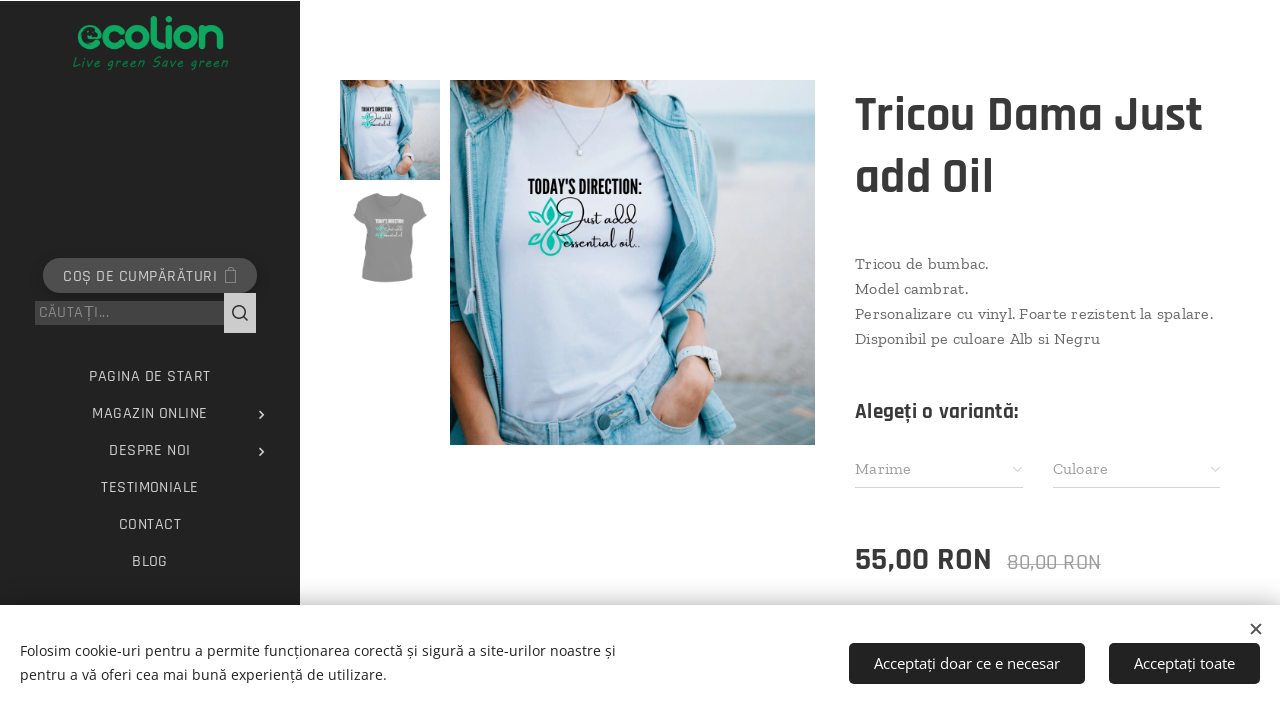

--- FILE ---
content_type: text/html; charset=UTF-8
request_url: https://www.ecolion.ro/p/tricou-dama-just-add-oil/
body_size: 21382
content:
<!DOCTYPE html>
<html class="no-js" prefix="og: https://ogp.me/ns#" lang="ro">
<head><link rel="preconnect" href="https://duyn491kcolsw.cloudfront.net" crossorigin><link rel="preconnect" href="https://fonts.gstatic.com" crossorigin><meta charset="utf-8"><link rel="icon" href="https://duyn491kcolsw.cloudfront.net/files/2d/2di/2div3h.svg?ph=8b1c68dabe" type="image/svg+xml" sizes="any"><link rel="icon" href="https://duyn491kcolsw.cloudfront.net/files/07/07f/07fzq8.svg?ph=8b1c68dabe" type="image/svg+xml" sizes="16x16"><link rel="icon" href="https://duyn491kcolsw.cloudfront.net/files/1j/1j3/1j3767.ico?ph=8b1c68dabe"><link rel="apple-touch-icon" href="https://duyn491kcolsw.cloudfront.net/files/1j/1j3/1j3767.ico?ph=8b1c68dabe"><link rel="icon" href="https://duyn491kcolsw.cloudfront.net/files/1j/1j3/1j3767.ico?ph=8b1c68dabe">
    <meta http-equiv="X-UA-Compatible" content="IE=edge">
    <title>Just add essential oil</title>
    <meta name="viewport" content="width=device-width,initial-scale=1">
    <meta name="msapplication-tap-highlight" content="no">
    
    <link href="https://duyn491kcolsw.cloudfront.net/files/0r/0rk/0rklmm.css?ph=8b1c68dabe" media="print" rel="stylesheet">
    <link href="https://duyn491kcolsw.cloudfront.net/files/2e/2e5/2e5qgh.css?ph=8b1c68dabe" media="screen and (min-width:100000em)" rel="stylesheet" data-type="cq" disabled>
    <link rel="stylesheet" href="https://duyn491kcolsw.cloudfront.net/files/45/45b/45boco.css?ph=8b1c68dabe"><link rel="stylesheet" href="https://duyn491kcolsw.cloudfront.net/files/4e/4er/4ersdq.css?ph=8b1c68dabe" media="screen and (min-width:37.5em)"><link rel="stylesheet" href="https://duyn491kcolsw.cloudfront.net/files/2v/2vp/2vpyx8.css?ph=8b1c68dabe" data-wnd_color_scheme_file=""><link rel="stylesheet" href="https://duyn491kcolsw.cloudfront.net/files/34/34q/34qmjb.css?ph=8b1c68dabe" data-wnd_color_scheme_desktop_file="" media="screen and (min-width:37.5em)" disabled=""><link rel="stylesheet" href="https://duyn491kcolsw.cloudfront.net/files/3g/3gy/3gyh99.css?ph=8b1c68dabe" data-wnd_additive_color_file=""><link rel="stylesheet" href="https://duyn491kcolsw.cloudfront.net/files/0z/0zp/0zpxuf.css?ph=8b1c68dabe" data-wnd_typography_file=""><link rel="stylesheet" href="https://duyn491kcolsw.cloudfront.net/files/3q/3qk/3qkpfl.css?ph=8b1c68dabe" data-wnd_typography_desktop_file="" media="screen and (min-width:37.5em)" disabled=""><script>(()=>{let e=!1;const t=()=>{if(!e&&window.innerWidth>=600){for(let e=0,t=document.querySelectorAll('head > link[href*="css"][media="screen and (min-width:37.5em)"]');e<t.length;e++)t[e].removeAttribute("disabled");e=!0}};t(),window.addEventListener("resize",t),"container"in document.documentElement.style||fetch(document.querySelector('head > link[data-type="cq"]').getAttribute("href")).then((e=>{e.text().then((e=>{const t=document.createElement("style");document.head.appendChild(t),t.appendChild(document.createTextNode(e)),import("https://duyn491kcolsw.cloudfront.net/client/js.polyfill/container-query-polyfill.modern.js").then((()=>{let e=setInterval((function(){document.body&&(document.body.classList.add("cq-polyfill-loaded"),clearInterval(e))}),100)}))}))}))})()</script>
<link rel="preload stylesheet" href="https://duyn491kcolsw.cloudfront.net/files/2m/2m8/2m8msc.css?ph=8b1c68dabe" as="style"><meta name="description" content="Tricou cu mesaj de lifestyle pentru un mod de viata holistic"><meta name="keywords" content="Uleiuri esențiale, tricou cu mesaj haios, cadou pentru iubitori de uleiuri esențiale, doterra, cadou pentru prietena, holistic, remedii naturale, essential oils, difuzor, i have an oil for that, uleiuri naturale, uleiuri esențiale preț."><meta name="generator" content="Webnode 2"><meta name="apple-mobile-web-app-capable" content="no"><meta name="apple-mobile-web-app-status-bar-style" content="black"><meta name="format-detection" content="telephone=no">

<meta property="og:url" content="https://ecolion.ro/p/tricou-dama-just-add-oil/"><meta property="og:title" content="Just add essential oil"><meta property="og:type" content="article"><meta property="og:description" content="Tricou cu mesaj de lifestyle pentru un mod de viata holistic"><meta property="og:site_name" content="Ecolion.ro"><meta property="og:image" content="https://8b1c68dabe.clvaw-cdnwnd.com/5d08faf862fde19c85215e10647c3621/200001278-26b9a26b9d/700/5_20230428_121643_0004.jpeg?ph=8b1c68dabe"><meta name="robots" content="index,follow"><link rel="canonical" href="https://www.ecolion.ro/p/tricou-dama-just-add-oil/"><script>window.checkAndChangeSvgColor=function(c){try{var a=document.getElementById(c);if(a){c=[["border","borderColor"],["outline","outlineColor"],["color","color"]];for(var h,b,d,f=[],e=0,m=c.length;e<m;e++)if(h=window.getComputedStyle(a)[c[e][1]].replace(/\s/g,"").match(/^rgb[a]?\(([0-9]{1,3}),([0-9]{1,3}),([0-9]{1,3})/i)){b="";for(var g=1;3>=g;g++)b+=("0"+parseInt(h[g],10).toString(16)).slice(-2);"0"===b.charAt(0)&&(d=parseInt(b.substr(0,2),16),d=Math.max(16,d),b=d.toString(16)+b.slice(-4));f.push(c[e][0]+"="+b)}if(f.length){var k=a.getAttribute("data-src"),l=k+(0>k.indexOf("?")?"?":"&")+f.join("&");a.src!=l&&(a.src=l,a.outerHTML=a.outerHTML)}}}catch(n){}};</script><script src="https://www.googletagmanager.com/gtag/js?id=G-R0BC7SLTPR" async></script><script>
						window.dataLayer = window.dataLayer || [];
						function gtag(){
						
						dataLayer.push(arguments);}
						gtag('js', new Date());
						</script><script>gtag('consent', 'default', {'ad_storage': 'denied', 'analytics_storage': 'denied', 'ad_user_data': 'denied', 'ad_personalization': 'denied' });</script><script>gtag('config', 'G-R0BC7SLTPR');</script></head>
<body class="l wt-product ac-n l-sidebar l-d-none b-btn-sq b-btn-s-l b-btn-dn b-btn-bw-2 img-d-n img-t-u img-h-n line-solid b-e-bs lbox-l c-s-n  wnd-s-b  wnd-fe   wnd-eshop"><noscript>
				<iframe
				 src="https://www.googletagmanager.com/ns.html?id=GTM-542MMSL"
				 height="0"
				 width="0"
				 style="display:none;visibility:hidden"
				 >
				 </iframe>
			</noscript>

<div class="wnd-page l-page cs-gray ac-forest t-t-fs-s t-t-fw-s t-t-sp-n t-t-d-n t-s-fs-m t-s-fw-m t-s-sp-n t-s-d-n t-p-fs-s t-p-fw-m t-p-sp-n t-h-fs-m t-h-fw-s t-h-sp-n t-bq-fs-s t-bq-fw-s t-bq-sp-n t-bq-d-l t-btn-fw-s t-nav-fw-l t-pd-fw-s t-nav-tt-u">
    <div class="l-w t cf t-06">
        <div class="l-bg cf">
            <div class="s-bg-l">
                
                
            </div>
        </div>
        <header class="l-h cf">
            <div class="sw cf">
	<div class="sw-c cf"><section data-space="reset" class="s s-hn s-hn-sidebar wnd-mt-sidebar menu-default logo-sidebar sc-d   hm-hidden  wnd-nav-sticky">
	<div class="s-w">
		<div class="s-o">
			<div class="s-bg">
                <div class="s-bg-l">
                    
                    
                </div>
			</div>
			<div class="h-w h-f wnd-fixed">
				<div class="s-i">
					<div class="n-l">
						<div class="s-c menu-nav">
							<div class="logo-block">
								<div class="b b-l logo logo-default logo-nb rajdhani wnd-iar-3-1 logo-25 b-ls-m" id="wnd_LogoBlock_343885" data-wnd_mvc_type="wnd.fe.LogoBlock">
	<div class="b-l-c logo-content">
		<a class="b-l-link logo-link" href="/home/">

			<div class="b-l-image logo-image">
				<div class="b-l-image-w logo-image-cell">
                    <picture><source type="image/webp" srcset="https://8b1c68dabe.clvaw-cdnwnd.com/5d08faf862fde19c85215e10647c3621/200001252-43e2843e2d/450/EcoLion%20Logo.webp?ph=8b1c68dabe 450w, https://8b1c68dabe.clvaw-cdnwnd.com/5d08faf862fde19c85215e10647c3621/200001252-43e2843e2d/700/EcoLion%20Logo.webp?ph=8b1c68dabe 700w, https://8b1c68dabe.clvaw-cdnwnd.com/5d08faf862fde19c85215e10647c3621/200001252-43e2843e2d/EcoLion%20Logo.webp?ph=8b1c68dabe 1920w" sizes="(min-width: 600px) 450px, (min-width: 360px) calc(100vw * 0.8), 100vw" ><img src="https://8b1c68dabe.clvaw-cdnwnd.com/5d08faf862fde19c85215e10647c3621/200000000-f3326f3328/EcoLion%20Logo.png?ph=8b1c68dabe" alt="" width="1920" height="675" class="wnd-logo-img" ></picture>
				</div>
			</div>

			

			<div class="b-l-br logo-br"></div>

			<div class="b-l-text logo-text-wrapper">
				<div class="b-l-text-w logo-text">
					<span class="b-l-text-c logo-text-cell"></span>
				</div>
			</div>

		</a>
	</div>
</div>
							</div>

                            <div class="nav-wrapper">

                                <div class="cart-block">
                                    <div class="cart cf">
	<div class="cart-content">
		<a href="/cart/">
			<div class="cart-content-link">
				<div class="cart-text"><span>Coș de cumpărături</span></div>
				<div class="cart-piece-count" data-count="0" data-wnd_cart_part="count">0</div>
				<div class="cart-piece-text" data-wnd_cart_part="text"></div>
				<div class="cart-price" data-wnd_cart_part="price">0,00 RON</div>
			</div>
		</a>
	</div>
</div>
                                </div>

                                <div class="search">
    <div class="search-app"></div>
</div>

                                <div id="menu-mobile">
                                    <a href="#" id="menu-submit"><span></span>Meniu</a>
                                </div>

                                <div id="menu-block">
                                    <nav id="menu" data-type="vertical"><div class="menu-font menu-wrapper">
	<a href="#" class="menu-close" rel="nofollow" title="Close Menu"></a>
	<ul role="menubar" aria-label="Meniu" class="level-1">
		<li role="none" class="wnd-homepage">
			<a class="menu-item" role="menuitem" href="/home/"><span class="menu-item-text">Pagina de start</span></a>
			
		</li><li role="none" class="wnd-with-submenu">
			<a class="menu-item" role="menuitem" href="/magazin-online-produse-eco-cadouri-corporate/"><span class="menu-item-text">MAGAZIN ONLINE</span></a>
			<ul role="menubar" aria-label="Meniu" class="level-2">
		<li role="none">
			<a class="menu-item" role="menuitem" href="/produse-eco-friendly-bambus-sticla-lemn-pluta/"><span class="menu-item-text">Produse ECO-friendly</span></a>
			
		</li><li role="none">
			<a class="menu-item" role="menuitem" href="/haine-accesorii-cadouri/"><span class="menu-item-text">Haine si accesorii</span></a>
			
		</li><li role="none">
			<a class="menu-item" role="menuitem" href="/personalizare-haine-imprimeu-fosforescent/"><span class="menu-item-text">Personalizare Haine</span></a>
			
		</li>
	</ul>
		</li><li role="none" class="wnd-with-submenu">
			<a class="menu-item" role="menuitem" href="/despre-noi/"><span class="menu-item-text">Despre noi</span></a>
			<ul role="menubar" aria-label="Meniu" class="level-2">
		<li role="none">
			<a class="menu-item" role="menuitem" href="/earth-breeze/"><span class="menu-item-text">Earth Breeze</span></a>
			
		</li>
	</ul>
		</li><li role="none">
			<a class="menu-item" role="menuitem" href="/testimoniale/"><span class="menu-item-text">Testimoniale</span></a>
			
		</li><li role="none">
			<a class="menu-item" role="menuitem" href="/contact/"><span class="menu-item-text">Contact</span></a>
			
		</li><li role="none">
			<a class="menu-item" role="menuitem" href="/blog/"><span class="menu-item-text">Blog</span></a>
			
		</li>
	</ul>
	<span class="more-text">Mai mult</span>
</div></nav>
                                    <div class="scrollup"></div>
                                    <div class="scrolldown"></div>
                                </div>

                            </div>
						</div>
					</div>
				</div>
			</div>
		</div>
	</div>
</section></div>
</div>
        </header>
        <main class="l-m cf">
            <div class="sw cf">
	<div class="sw-c cf"><section class="s s-hm s-hm-hidden wnd-h-hidden cf sc-w"></section><section data-space="true" class="s s-ed cf sc-w   wnd-w-wide wnd-s-normal wnd-h-auto">
	<div class="s-w cf">
		<div class="s-o s-fs cf">
			<div class="s-bg cf">
                <div class="s-bg-l">
                    
                    
                </div>
			</div>
			<div class="s-c s-fs cf">
				<div class="b-e b-e-d b b-s cf" data-wnd_product_item="200002372" data-wnd_product_data="{&quot;id&quot;:200002372,&quot;name&quot;:&quot;Tricou Dama Just add Oil&quot;,&quot;image&quot;:[&quot;https:\/\/8b1c68dabe.clvaw-cdnwnd.com\/5d08faf862fde19c85215e10647c3621\/200001278-26b9a26b9d\/450\/5_20230428_121643_0004.jpeg?ph=8b1c68dabe&quot;,&quot;https:\/\/8b1c68dabe.clvaw-cdnwnd.com\/5d08faf862fde19c85215e10647c3621\/200001278-26b9a26b9d\/5_20230428_121643_0004.jpeg?ph=8b1c68dabe&quot;],&quot;detail_url&quot;:&quot;\/p\/tricou-dama-just-add-oil\/&quot;,&quot;category&quot;:&quot;Haine\/Uleiuri Esentiale&quot;,&quot;list_position&quot;:0,&quot;price&quot;:55,&quot;comparative_price&quot;:80,&quot;out_of_stock&quot;:false,&quot;availability&quot;:&quot;DO_NOT_SHOW&quot;,&quot;variants&quot;:[{&quot;id&quot;:200002602,&quot;identifier&quot;:&quot;tricou-dama-just-add-oil-s-alb&quot;,&quot;option_ids&quot;:[&quot;200000424&quot;,&quot;200000427&quot;],&quot;price&quot;:55,&quot;price_ex_vat_message&quot;:&quot;f\u0103r\u0103 TVA 55,00\u00a0RON&quot;,&quot;comparative_price&quot;:80,&quot;inventory_sku&quot;:&quot;&quot;,&quot;out_of_stock&quot;:false,&quot;availability&quot;:&quot;DO_NOT_SHOW&quot;,&quot;inventory_quantity&quot;:0,&quot;visibility&quot;:1,&quot;unit_price_localised&quot;:&quot;&quot;,&quot;dual_currency&quot;:null},{&quot;id&quot;:200002603,&quot;identifier&quot;:&quot;tricou-dama-just-add-oil-s-negru&quot;,&quot;option_ids&quot;:[&quot;200000423&quot;,&quot;200000427&quot;],&quot;price&quot;:55,&quot;price_ex_vat_message&quot;:&quot;f\u0103r\u0103 TVA 55,00\u00a0RON&quot;,&quot;comparative_price&quot;:80,&quot;inventory_sku&quot;:&quot;&quot;,&quot;out_of_stock&quot;:false,&quot;availability&quot;:&quot;DO_NOT_SHOW&quot;,&quot;inventory_quantity&quot;:0,&quot;visibility&quot;:1,&quot;unit_price_localised&quot;:&quot;&quot;,&quot;dual_currency&quot;:null},{&quot;id&quot;:200002604,&quot;identifier&quot;:&quot;tricou-dama-just-add-oil-m-alb&quot;,&quot;option_ids&quot;:[&quot;200000424&quot;,&quot;200000426&quot;],&quot;price&quot;:55,&quot;price_ex_vat_message&quot;:&quot;f\u0103r\u0103 TVA 55,00\u00a0RON&quot;,&quot;comparative_price&quot;:80,&quot;inventory_sku&quot;:&quot;&quot;,&quot;out_of_stock&quot;:false,&quot;availability&quot;:&quot;DO_NOT_SHOW&quot;,&quot;inventory_quantity&quot;:0,&quot;visibility&quot;:1,&quot;unit_price_localised&quot;:&quot;&quot;,&quot;dual_currency&quot;:null},{&quot;id&quot;:200002605,&quot;identifier&quot;:&quot;tricou-dama-just-add-oil-m-negru&quot;,&quot;option_ids&quot;:[&quot;200000423&quot;,&quot;200000426&quot;],&quot;price&quot;:55,&quot;price_ex_vat_message&quot;:&quot;f\u0103r\u0103 TVA 55,00\u00a0RON&quot;,&quot;comparative_price&quot;:80,&quot;inventory_sku&quot;:&quot;&quot;,&quot;out_of_stock&quot;:false,&quot;availability&quot;:&quot;DO_NOT_SHOW&quot;,&quot;inventory_quantity&quot;:0,&quot;visibility&quot;:1,&quot;unit_price_localised&quot;:&quot;&quot;,&quot;dual_currency&quot;:null},{&quot;id&quot;:200002606,&quot;identifier&quot;:&quot;tricou-dama-just-add-oil-l--alb&quot;,&quot;option_ids&quot;:[&quot;200000424&quot;,&quot;200000425&quot;],&quot;price&quot;:55,&quot;price_ex_vat_message&quot;:&quot;f\u0103r\u0103 TVA 55,00\u00a0RON&quot;,&quot;comparative_price&quot;:80,&quot;inventory_sku&quot;:&quot;&quot;,&quot;out_of_stock&quot;:false,&quot;availability&quot;:&quot;DO_NOT_SHOW&quot;,&quot;inventory_quantity&quot;:0,&quot;visibility&quot;:1,&quot;unit_price_localised&quot;:&quot;&quot;,&quot;dual_currency&quot;:null},{&quot;id&quot;:200002607,&quot;identifier&quot;:&quot;tricou-dama-just-add-oil-l--negru&quot;,&quot;option_ids&quot;:[&quot;200000423&quot;,&quot;200000425&quot;],&quot;price&quot;:55,&quot;price_ex_vat_message&quot;:&quot;f\u0103r\u0103 TVA 55,00\u00a0RON&quot;,&quot;comparative_price&quot;:80,&quot;inventory_sku&quot;:&quot;&quot;,&quot;out_of_stock&quot;:false,&quot;availability&quot;:&quot;DO_NOT_SHOW&quot;,&quot;inventory_quantity&quot;:0,&quot;visibility&quot;:1,&quot;unit_price_localised&quot;:&quot;&quot;,&quot;dual_currency&quot;:null}],&quot;variants_active&quot;:false}" data-wnd-price-info-template="&lt;span class=&quot;prd-price-info&quot;&gt;&lt;span class=&quot;prd-price-info-c&quot;&gt;{value}&lt;/span&gt;&lt;/span&gt;">
    <form class="cf" action="" method="post" data-wnd_sys_form="add-to-cart">

        <div class="b-e-d-head b-e-d-right">
            <h1 class="b-e-d-title cf"><span class="prd-title">
	<span class="prd-title-c">Tricou Dama Just add Oil</span>
</span></h1>
        </div>

        <div class="b-e-d-ribbons cf">
            <span class="prd-label prd-out-of-stock">
	<span class="prd-label-c prd-out-of-stock-c"></span>
</span>
            <span class="prd-label">
	<span class="prd-label-c"></span>
</span>
        </div>

        <div class="b-e-d-gal b-e-d-left">
            <div class="prd-gal cf" id="wnd_ProductGalleryBlock_721996878" data-slideshow="true">
	<div class="prd-gal-c cf">
		<ul class="prd-gal-list cf">
			<li class="prd-gal-photo wnd-orientation-square">
				<a class="prd-gal-link litebox" data-litebox-group="gallery" data-litebox-text="" href="https://8b1c68dabe.clvaw-cdnwnd.com/5d08faf862fde19c85215e10647c3621/200001278-26b9a26b9d/5_20230428_121643_0004.jpeg?ph=8b1c68dabe" width="1920" height="1920">
					<div class="prd-gal-img cf">
						<div class="prd-gal-img-pos">
                            <picture><source type="image/webp" srcset="https://8b1c68dabe.clvaw-cdnwnd.com/5d08faf862fde19c85215e10647c3621/200001279-2c18e2c190/450/5_20230428_121643_0004.webp?ph=8b1c68dabe 450w, https://8b1c68dabe.clvaw-cdnwnd.com/5d08faf862fde19c85215e10647c3621/200001279-2c18e2c190/700/5_20230428_121643_0004.webp?ph=8b1c68dabe 700w, https://8b1c68dabe.clvaw-cdnwnd.com/5d08faf862fde19c85215e10647c3621/200001279-2c18e2c190/5_20230428_121643_0004.webp?ph=8b1c68dabe 1920w" sizes="(min-width: 768px) 60vw, 100vw" ><img src="https://8b1c68dabe.clvaw-cdnwnd.com/5d08faf862fde19c85215e10647c3621/200001278-26b9a26b9d/5_20230428_121643_0004.jpeg?ph=8b1c68dabe" alt="" width="1920" height="1920" loading="lazy" ></picture>
						</div>
					</div>
					<div class="prd-gal-title cf"><span></span></div>
				</a>
			</li><li class="prd-gal-photo wnd-orientation-square">
				<a class="prd-gal-link litebox" data-litebox-group="gallery" data-litebox-text="" href="https://8b1c68dabe.clvaw-cdnwnd.com/5d08faf862fde19c85215e10647c3621/200001280-8ec298ec2c/7_20230428_121643_0006.jpeg?ph=8b1c68dabe" width="1920" height="1920">
					<div class="prd-gal-img cf">
						<div class="prd-gal-img-pos">
                            <picture><source type="image/webp" srcset="https://8b1c68dabe.clvaw-cdnwnd.com/5d08faf862fde19c85215e10647c3621/200001281-a387ea3880/450/7_20230428_121643_0006.webp?ph=8b1c68dabe 450w, https://8b1c68dabe.clvaw-cdnwnd.com/5d08faf862fde19c85215e10647c3621/200001281-a387ea3880/700/7_20230428_121643_0006.webp?ph=8b1c68dabe 700w, https://8b1c68dabe.clvaw-cdnwnd.com/5d08faf862fde19c85215e10647c3621/200001281-a387ea3880/7_20230428_121643_0006.webp?ph=8b1c68dabe 1920w" sizes="(min-width: 768px) 60vw, 100vw" ><img src="https://8b1c68dabe.clvaw-cdnwnd.com/5d08faf862fde19c85215e10647c3621/200001280-8ec298ec2c/7_20230428_121643_0006.jpeg?ph=8b1c68dabe" alt="" width="1920" height="1920" loading="lazy" ></picture>
						</div>
					</div>
					<div class="prd-gal-title cf"><span></span></div>
				</a>
			</li>
		</ul>
	</div>

	<div class="prd-gal-nav dots cf">
		<div class="prd-gal-nav-arrow-prev prd-gal-nav-arrow">
			<div class="prd-gal-nav-arrow-submit"></div>
		</div>

		<div class="prd-gal-nav-c dots-content cf"></div>

		<div class="prd-gal-nav-arrow-next prd-gal-nav-arrow">
			<div class="prd-gal-nav-arrow-submit"></div>
		</div>
	</div>

	
</div>
        </div>

        <div class="b-e-d-c b-e-d-right">
            <div class="b-text text prd-text">
	<div class="prd-text-c"><p>Tricou de bumbac.<br>Model cambrat. <br>Personalizare cu vinyl. Foarte rezistent la spalare. <br>Disponibil pe culoare Alb si Negru</p></div>
</div>
            <div class="prd-variants cf">
	<h4 class="prd-variants-title">Alegeți o variantă:</h4>
	<div class="prd-variants-c form b-form-light f-rg-normal cf">
		<div class="prd-variants-group form-input form-select wnd-form-field">
			<div class="select">
				<select class="not-clicked" id="field-wnd_ProductOptionGroupBlock_58fi1jnb3b4000000000000000" name="wnd_ProductOptionGroupBlock_58fi1jnb3b4000000000000000" required="Array" data-wnd_option_group="200000118">
					<option value="" selected></option><option value="200000427">S</option><option value="200000426">M</option><option value="200000425">L</option>
				</select>
				<label for="field-wnd_ProductOptionGroupBlock_58fi1jnb3b4000000000000000"><span class="it b link">
	<span class="it-c">Marime</span>
</span></label>
			</div>
		</div><div class="prd-variants-group form-input form-select wnd-form-field">
			<div class="select">
				<select class="not-clicked" id="field-wnd_ProductOptionGroupBlock_18cpuqfli8rg00000000000000" name="wnd_ProductOptionGroupBlock_18cpuqfli8rg00000000000000" required="Array" data-wnd_option_group="200000119">
					<option value="" selected></option><option value="200000424">Alb</option><option value="200000423">Negru</option>
				</select>
				<label for="field-wnd_ProductOptionGroupBlock_18cpuqfli8rg00000000000000"><span class="it b link">
	<span class="it-c">Culoare</span>
</span></label>
			</div>
		</div>
	</div>
</div>
            <div class="b-e-d-price cf">
                <span class="prd-price">
	<span class="prd-price-pref-text wnd-product-prefix-text"></span><span class="prd-price-pref"></span><span class="prd-price-c wnd-product-price">55,00</span><span class="prd-price-suf">&nbsp;RON</span><span class="prd-price-suf-text wnd-product-suffix-text"></span>
</span>
                <span class="prd-price prd-price-com wnd-product-comparative-price-area">
	<span class="prd-price-pref"></span><span class="prd-price-c wnd-product-comparative-price-content">80,00</span><span class="prd-price-suf">&nbsp;RON</span>
</span>
            </div>
            <div class="b-e-d-price b-e-d-price-info" data-wnd-identifier="wnd-price-info-container">
                
                
                
                
                
            </div>
            <div class="b-e-d-stock b-e-d-stock-info" data-wnd-identifier="wnd-stock-info-container">
                <span class="prd-stock-info" data-wnd-identifier="wnd-stock-info">
    <span class="wt-bold"></span>
</span>
            </div>

            <div class="b-e-d-submit cf">
                <div class="prd-crt b-btn b-btn-3 b-btn-atc b-btn-i-left b-btn-i-atc wnd-fixed cf">
                    <button class="b-btn-l b-btn-fixed" type="submit" name="send" value="wnd_ProductDetailFormBlock_700568500" disabled data-wnd_add_to_cart_button>
                        <span class="b-btn-t">Adăugați în coș</span>
                        <span class="b-btn-a-l">
							<span class="loader"></span>
						</span>
                        <span class="b-btn-a-a">
							<span class="checked"></span>
							Adăugat în coș
						</span>
                        <span class="b-btn-ofs">Stoc epuizat</span>
                    </button>
                </div>
            </div>
        </div>

        <input type="hidden" name="id" value="200002372"><input type="hidden" name="variant_id" value="">

    </form>
<script>gtag('event', 'view_item', {"items":{"id":200002372,"name":"Tricou Dama Just add Oil","category":"Haine\/Uleiuri Esentiale","list_position":0,"price":"55.0000"},"send_to":"G-R0BC7SLTPR"});</script></div>
				<div class="ez cf wnd-no-cols">
	<div class="ez-c"><div class="b b-s b-s-t150 b-s-b150 b-btn b-btn-4 wnd-align-left">
	<div class="b-btn-c i-a">
		<a class="b-btn-l" href="/haine-accesorii-cadouri/">
			<span class="b-btn-t">Inapoi la Haine si accesorii</span>
		</a>
	</div>
</div><div class="b b-text cf">
	<div class="b-c b-text-c b-s b-s-t60 b-s-b60 b-cs cf"><p><strong><em><font class="wnd-font-size-130 wsw-02">S-ar putea sa-ti placa si..</font></em></strong></p></div>
</div></div>
</div>
			</div>
		</div>
	</div>
</section></div>
</div>
        </main>
        <footer class="l-f cf">
            <div class="sw cf">
	<div class="sw-c cf"><section data-wn-border-element="s-f-border" class="s s-f s-f-basic s-f-simple sc-d   wnd-w-wide wnd-s-high">
	<div class="s-w">
		<div class="s-o">
			<div class="s-bg">
                <div class="s-bg-l">
                    
                    
                </div>
			</div>
			<div class="s-c s-f-l-w s-f-border">
				<div class="s-f-l b-s b-s-t0 b-s-b0">
					<div class="s-f-l-c s-f-l-c-first">
						<div class="s-f-cr"><span class="it b link">
	<span class="it-c">©&nbsp;2025 Toate drepturile rezervate</span>
</span></div>
						<div class="s-f-sf">
                            <span class="sf b">
<span class="sf-content sf-c link">Copyright&nbsp;<font class="wnd-font-size-140">©</font>&nbsp;Ecolion.ro 2020 Toate drepturile rezervate ECOLION PRODUCTS SRL</span>
</span>
                            <span class="sf-cbr link">
    <a href="#" rel="nofollow">Cookie-uri </a>
</span>
                            
                            
                            
                        </div>
					</div>
					<div class="s-f-l-c s-f-l-c-last">
						<div class="s-f-lang lang-select cf">
	
</div>
					</div>
                    <div class="s-f-l-c s-f-l-c-currency">
                        <div class="s-f-ccy ccy-select cf">
	
</div>
                    </div>
				</div>
			</div>
		</div>
	</div>
</section></div>
</div>
        </footer>
    </div>
    
</div>
<section class="cb cb-light" id="cookiebar" style="display:none;" id="cookiebar" style="display:none;">
	<div class="cb-bar cb-scrollable">
		<div class="cb-bar-c">
			<div class="cb-bar-text">Folosim cookie-uri pentru a permite funcționarea corectă și sigură a site-urilor noastre și pentru a vă oferi cea mai bună experiență de utilizare.</div>
			<div class="cb-bar-buttons">
				<button class="cb-button cb-close-basic" data-action="accept-necessary">
					<span class="cb-button-content">Acceptați doar ce e necesar</span>
				</button>
				<button class="cb-button cb-close-basic" data-action="accept-all">
					<span class="cb-button-content">Acceptați toate</span>
				</button>
				
			</div>
		</div>
        <div class="cb-close cb-close-basic" data-action="accept-necessary"></div>
	</div>

	<div class="cb-popup cb-light close">
		<div class="cb-popup-c">
			<div class="cb-popup-head">
				<h3 class="cb-popup-title">Setări avansate</h3>
				<p class="cb-popup-text">Puteți personaliza preferințele cookie aici. Activați sau dezactivați următoarele categorii și salvați-vă selecția.</p>
			</div>
			<div class="cb-popup-options cb-scrollable">
				<div class="cb-option">
					<input class="cb-option-input" type="checkbox" id="necessary" name="necessary" readonly="readonly" disabled="disabled" checked="checked">
                    <div class="cb-option-checkbox"></div>
                    <label class="cb-option-label" for="necessary">Cookie-uri esențiale</label>
					<div class="cb-option-text">Cookie-urile esențiale sunt necesare pentru buna și corecta funcționare a site-ului nostru și pentru procesul de înregistrare.</div>
				</div><div class="cb-option">
					<input class="cb-option-input" type="checkbox" id="functional" name="functional">
                    <div class="cb-option-checkbox"></div>
                    <label class="cb-option-label" for="functional">Cookie-uri funcționale</label>
					<div class="cb-option-text">Cookie-urile funcționale rețin preferințele dvs. pentru site-ul nostru și permit personalizarea lui.</div>
				</div><div class="cb-option">
					<input class="cb-option-input" type="checkbox" id="performance" name="performance">
                    <div class="cb-option-checkbox"></div>
                    <label class="cb-option-label" for="performance">Cookie-uri de performață</label>
					<div class="cb-option-text">Cookie-urile de performanță monitorizează performața site-ului.</div>
				</div><div class="cb-option">
					<input class="cb-option-input" type="checkbox" id="marketing" name="marketing">
                    <div class="cb-option-checkbox"></div>
                    <label class="cb-option-label" for="marketing">Cookie-uri de marketing/ părți terțe</label>
					<div class="cb-option-text">Cookie-urile de marketing ne permit să măsurăm și analizăm performanța site-ului nostru.</div>
				</div>
			</div>
			<div class="cb-popup-footer">
				<button class="cb-button cb-save-popup" data-action="advanced-save">
					<span class="cb-button-content">Salvați</span>
				</button>
			</div>
			<div class="cb-close cb-close-popup" data-action="close"></div>
		</div>
	</div>
</section>

<script src="https://duyn491kcolsw.cloudfront.net/files/3n/3no/3nov38.js?ph=8b1c68dabe" crossorigin="anonymous" type="module"></script><script>document.querySelector(".wnd-fe")&&[...document.querySelectorAll(".c")].forEach((e=>{const t=e.querySelector(".b-text:only-child");t&&""===t.querySelector(".b-text-c").innerText&&e.classList.add("column-empty")}))</script>


<script src="https://duyn491kcolsw.cloudfront.net/client.fe/js.compiled/lang.ro.2082.js?ph=8b1c68dabe" crossorigin="anonymous"></script><script src="https://duyn491kcolsw.cloudfront.net/client.fe/js.compiled/compiled.multi.2-2189.js?ph=8b1c68dabe" crossorigin="anonymous"></script><script>var wnd = wnd || {};wnd.$data = {"image_content_items":{"wnd_ThumbnailBlock_666524":{"id":"wnd_ThumbnailBlock_666524","type":"wnd.pc.ThumbnailBlock"},"wnd_HeaderSection_header_main_63318638":{"id":"wnd_HeaderSection_header_main_63318638","type":"wnd.pc.HeaderSection"},"wnd_ImageBlock_111453876":{"id":"wnd_ImageBlock_111453876","type":"wnd.pc.ImageBlock"},"wnd_Section_eshop_product_detail_160722114":{"id":"wnd_Section_eshop_product_detail_160722114","type":"wnd.pc.Section"},"wnd_ProductGalleryBlock_721996878":{"id":"wnd_ProductGalleryBlock_721996878","type":"wnd.pc.ProductGalleryBlock"},"wnd_ProductPhotoImageBlock_206994855":{"id":"wnd_ProductPhotoImageBlock_206994855","type":"wnd.pc.ProductPhotoImageBlock"},"wnd_ProductPhotoImageBlock_806906587":{"id":"wnd_ProductPhotoImageBlock_806906587","type":"wnd.pc.ProductPhotoImageBlock"},"wnd_LogoBlock_343885":{"id":"wnd_LogoBlock_343885","type":"wnd.pc.LogoBlock"},"wnd_FooterSection_footer_273480":{"id":"wnd_FooterSection_footer_273480","type":"wnd.pc.FooterSection"},"wnd_ImageBlock_77840":{"id":"wnd_ImageBlock_77840","type":"wnd.pc.ImageBlock"}},"svg_content_items":{"wnd_ImageBlock_111453876":{"id":"wnd_ImageBlock_111453876","type":"wnd.pc.ImageBlock"},"wnd_LogoBlock_343885":{"id":"wnd_LogoBlock_343885","type":"wnd.pc.LogoBlock"},"wnd_ImageBlock_77840":{"id":"wnd_ImageBlock_77840","type":"wnd.pc.ImageBlock"}},"content_items":[],"eshopSettings":{"ESHOP_SETTINGS_DISPLAY_PRICE_WITHOUT_VAT":false,"ESHOP_SETTINGS_DISPLAY_ADDITIONAL_VAT":false,"ESHOP_SETTINGS_DISPLAY_SHIPPING_COST":false},"project_info":{"isMultilanguage":false,"isMulticurrency":false,"eshop_tax_enabled":"0","country_code":"ro","contact_state":null,"eshop_tax_type":"VAT","eshop_discounts":true,"graphQLURL":"https:\/\/ecolion.ro\/servers\/graphql\/","iubendaSettings":{"cookieBarCode":"","cookiePolicyCode":"","privacyPolicyCode":"","termsAndConditionsCode":""}}};</script><script>wnd.$system = {"fileSystemType":"aws_s3","localFilesPath":"https:\/\/www.ecolion.ro\/_files\/","awsS3FilesPath":"https:\/\/8b1c68dabe.clvaw-cdnwnd.com\/5d08faf862fde19c85215e10647c3621\/","staticFiles":"https:\/\/duyn491kcolsw.cloudfront.net\/files","isCms":false,"staticCDNServers":["https:\/\/duyn491kcolsw.cloudfront.net\/"],"fileUploadAllowExtension":["jpg","jpeg","jfif","png","gif","bmp","ico","svg","webp","tiff","pdf","doc","docx","ppt","pptx","pps","ppsx","odt","xls","xlsx","txt","rtf","mp3","wma","wav","ogg","amr","flac","m4a","3gp","avi","wmv","mov","mpg","mkv","mp4","mpeg","m4v","swf","gpx","stl","csv","xml","txt","dxf","dwg","iges","igs","step","stp"],"maxUserFormFileLimit":4194304,"frontendLanguage":"ro","backendLanguage":"ro","frontendLanguageId":"1","page":{"id":50000003,"identifier":"p","template":{"id":200000288,"styles":{"typography":"t-06_new","scheme":"cs-gray","additiveColor":"ac-forest","acHeadings":false,"acSubheadings":false,"acIcons":false,"acOthers":false,"imageStyle":"img-d-n","imageHover":"img-h-n","imageTitle":"img-t-u","buttonStyle":"b-btn-sq","buttonSize":"b-btn-s-l","buttonDecoration":"b-btn-dn","buttonBorders":"b-btn-bw-2","lineStyle":"line-solid","background":{"default":null},"backgroundSettings":{"default":""},"lightboxStyle":"lbox-l","eshopGridItemAlign":"b-e-c","eshopGridItemStyle":"b-e-bs","formStyle":"light","menuStyle":"menu-default-underline-grow","menuType":"wnd-mt-classic","columnSpaces":"c-s-n","layoutType":"l-sidebar","layoutDecoration":"l-d-none","sectionWidth":"wnd-w-wide","sectionSpace":"wnd-s-normal","acMenu":true,"buttonWeight":"t-btn-fw-s","productWeight":"t-pd-fw-s","menuWeight":"t-nav-fw-l","headerType":"default","searchStyle":"wnd-s-b","typoTitleSizes":"t-t-fs-s","typoTitleWeights":"t-t-fw-s","typoTitleSpacings":"t-t-sp-n","typoTitleDecorations":"t-t-d-n","typoHeadingSizes":"t-h-fs-m","typoHeadingWeights":"t-h-fw-s","typoHeadingSpacings":"t-h-sp-n","typoSubtitleSizes":"t-s-fs-m","typoSubtitleWeights":"t-s-fw-m","typoSubtitleSpacings":"t-s-sp-n","typoSubtitleDecorations":"t-s-d-n","typoParagraphSizes":"t-p-fs-s","typoParagraphWeights":"t-p-fw-m","typoParagraphSpacings":"t-p-sp-n","typoBlockquoteSizes":"t-bq-fs-s","typoBlockquoteWeights":"t-bq-fw-s","typoBlockquoteSpacings":"t-bq-sp-n","typoBlockquoteDecorations":"t-bq-d-l","menuTextTransform":"t-nav-tt-u"}},"layout":"product_detail","name":"Tricou Dama Just add Oil","html_title":"Just add essential oil","language":"ro","langId":1,"isHomepage":false,"meta_description":"Tricou cu mesaj de lifestyle pentru un mod de viata holistic ","meta_keywords":"Uleiuri esen\u021biale, tricou cu mesaj haios, cadou pentru iubitori de uleiuri esen\u021biale, doterra, cadou pentru prietena, holistic, remedii naturale, essential oils, difuzor, i have an oil for that, uleiuri naturale, uleiuri esen\u021biale pre\u021b.","header_code":null,"footer_code":null,"styles":null,"countFormsEntries":[]},"listingsPrefix":"\/l\/","productPrefix":"\/p\/","cartPrefix":"\/cart\/","checkoutPrefix":"\/checkout\/","searchPrefix":"\/search\/","isCheckout":false,"isEshop":true,"hasBlog":true,"isProductDetail":true,"isListingDetail":false,"listing_page":[],"hasEshopAnalytics":true,"gTagId":"G-R0BC7SLTPR","gAdsId":null,"format":{"be":{"DATE_TIME":{"mask":"%d.%m.%Y %H:%M","regexp":"^(((0?[1-9]|[1,2][0-9]|3[0,1])\\.(0?[1-9]|1[0-2])\\.[0-9]{1,4})(( [0-1][0-9]| 2[0-3]):[0-5][0-9])?|(([0-9]{4}(0[1-9]|1[0-2])(0[1-9]|[1,2][0-9]|3[0,1])(0[0-9]|1[0-9]|2[0-3])[0-5][0-9][0-5][0-9])))?$"},"DATE":{"mask":"%d.%m.%Y","regexp":"^((0?[1-9]|[1,2][0-9]|3[0,1])\\.(0?[1-9]|1[0-2])\\.[0-9]{1,4})$"},"CURRENCY":{"mask":{"point":",","thousands":".","decimals":2,"mask":"%s","zerofill":true}}},"fe":{"DATE_TIME":{"mask":"%d.%m.%Y %H:%M","regexp":"^(((0?[1-9]|[1,2][0-9]|3[0,1])\\.(0?[1-9]|1[0-2])\\.[0-9]{1,4})(( [0-1][0-9]| 2[0-3]):[0-5][0-9])?|(([0-9]{4}(0[1-9]|1[0-2])(0[1-9]|[1,2][0-9]|3[0,1])(0[0-9]|1[0-9]|2[0-3])[0-5][0-9][0-5][0-9])))?$"},"DATE":{"mask":"%d.%m.%Y","regexp":"^((0?[1-9]|[1,2][0-9]|3[0,1])\\.(0?[1-9]|1[0-2])\\.[0-9]{1,4})$"},"CURRENCY":{"mask":{"point":",","thousands":".","decimals":2,"mask":"%s","zerofill":true}}}},"e_product":{"id":200003999,"workingId":200002372,"name":"Tricou Dama Just add Oil","identifier":"tricou-dama-just-add-oil","meta_description":"Tricou cu mesaj de lifestyle pentru un mod de viata holistic ","meta_keywords":"Uleiuri esen\u021biale, tricou cu mesaj haios, cadou pentru iubitori de uleiuri esen\u021biale, doterra, cadou pentru prietena, holistic, remedii naturale, essential oils, difuzor, i have an oil for that, uleiuri naturale, uleiuri esen\u021biale pre\u021b.","html_title":"Just add essential oil","styles":null,"content_items":{"wnd_PerexBlock_981341":{"type":"wnd.pc.PerexBlock","id":"wnd_PerexBlock_981341","context":"page","text":"\u003Cp\u003E\u003Cstrong\u003E\u003Cem\u003E\u003Cfont class=\u0022wnd-font-size-130 wsw-02\u0022\u003ES-ar putea sa-ti placa si..\u003C\/font\u003E\u003C\/em\u003E\u003C\/strong\u003E\u003C\/p\u003E"},"wnd_ThumbnailBlock_666524":{"type":"wnd.pc.ThumbnailBlock","id":"wnd_ThumbnailBlock_666524","context":"page","style":{"background":{"default":{"default":"wnd-background-image"}},"backgroundSettings":{"default":{"default":{"id":200001278,"src":"200001278-26b9a26b9d\/5_20230428_121643_0004.jpeg","dataType":"filesystem_files","width":1920,"height":1920,"mediaType":"myImages","mime":"","alternatives":{"image\/webp":{"id":"200001279","src":"200001279-2c18e2c190\/5_20230428_121643_0004.webp","dataType":"filesystem_files","width":1920,"height":1920,"mime":"image\/webp"}}}}}},"refs":{"filesystem_files":[{"filesystem_files.id":200001278}]}},"wnd_SectionWrapper_640819":{"type":"wnd.pc.SectionWrapper","id":"wnd_SectionWrapper_640819","context":"page","content":["wnd_HeaderSection_header_main_63318638","wnd_Section_eshop_product_detail_160722114"]},"wnd_HeaderSection_header_main_63318638":{"type":"wnd.pc.HeaderSection","contentIdentifier":"header_main","id":"wnd_HeaderSection_header_main_63318638","context":"page","content":{"default":[],"editzone":["wnd_EditZone_741724366"],"no_claim":[],"one_claim":["wnd_StyledInlineTextBlock_174808189"],"one_claim_button":["wnd_StyledInlineTextBlock_174808189","wnd_ButtonBlock_549525780"],"one_claim_box":["wnd_StyledInlineTextBlock_174808189"],"one_claim_button_box":["wnd_StyledInlineTextBlock_174808189","wnd_ButtonBlock_549525780"],"button":["wnd_ButtonBlock_549525780"],"button_box":["wnd_ButtonBlock_549525780"],"two_claims":["wnd_StyledInlineTextBlock_174808189","wnd_StyledInlineTextBlock_866776206"],"two_claims_button":["wnd_StyledInlineTextBlock_174808189","wnd_StyledInlineTextBlock_866776206","wnd_ButtonBlock_549525780"],"two_claims_box":["wnd_StyledInlineTextBlock_174808189","wnd_StyledInlineTextBlock_866776206"],"two_claims_button_box":["wnd_StyledInlineTextBlock_174808189","wnd_StyledInlineTextBlock_866776206","wnd_ButtonBlock_549525780"],"three_claims":["wnd_StyledInlineTextBlock_174808189","wnd_StyledInlineTextBlock_866776206","wnd_StyledInlineTextBlock_354730660"],"three_claims_button":["wnd_StyledInlineTextBlock_174808189","wnd_StyledInlineTextBlock_866776206","wnd_StyledInlineTextBlock_354730660","wnd_ButtonBlock_549525780"],"three_claims_box":["wnd_StyledInlineTextBlock_174808189","wnd_StyledInlineTextBlock_866776206","wnd_StyledInlineTextBlock_354730660"],"three_claims_button_box":["wnd_StyledInlineTextBlock_174808189","wnd_StyledInlineTextBlock_866776206","wnd_StyledInlineTextBlock_354730660","wnd_ButtonBlock_549525780"]},"contentMap":{"wnd.pc.EditZone":{"header-content":"wnd_EditZone_741724366"},"wnd.pc.StyledInlineTextBlock":{"big-claim":"wnd_StyledInlineTextBlock_174808189","small-claim":"wnd_StyledInlineTextBlock_866776206","quote-claim":"wnd_StyledInlineTextBlock_354730660"},"wnd.pc.ButtonBlock":{"header-main-button":"wnd_ButtonBlock_549525780"}},"style":{"sectionColor":{"default":"sc-w"},"sectionWidth":{"default":"wnd-w-wide"},"sectionSpace":{"default":"wnd-s-normal"},"sectionHeight":{"default":"wnd-h-70"},"sectionPosition":{"default":"wnd-p-cc"}},"variant":{"default":"default"}},"wnd_EditZone_741724366":{"type":"wnd.pc.EditZone","id":"wnd_EditZone_741724366","context":"page","content":["wnd_ContentZoneColWrapper_803677563"]},"wnd_ContentZoneColWrapper_803677563":{"type":"wnd.pc.ContentZoneColWrapper","id":"wnd_ContentZoneColWrapper_803677563","context":"page","content":["wnd_ContentZoneCol_706788840","wnd_ContentZoneCol_181453744"],"widthPercentage":0.081},"wnd_ContentZoneCol_706788840":{"type":"wnd.pc.ContentZoneCol","id":"wnd_ContentZoneCol_706788840","context":"page","content":["wnd_ImageBlock_111453876"],"style":{"width":48.461}},"wnd_ImageBlock_111453876":{"type":"wnd.pc.ImageBlock","id":"wnd_ImageBlock_111453876","context":"page","variant":"default","description":"","link":"","style":{"paddingBottom":69.11,"margin":{"left":0,"right":0},"float":"","clear":"none","width":50},"shape":"img-s-n","image":{"id":"2z4jf3","dataType":"static_server","style":{"left":0,"top":0,"width":100,"height":100,"position":"absolute"},"ratio":{"horizontal":2,"vertical":2},"size":{"width":900,"height":622},"src":"\/2z\/2z4\/2z4jf3.jpg","mime":"image\/jpeg","alternatives":[]}},"wnd_ContentZoneCol_181453744":{"type":"wnd.pc.ContentZoneCol","id":"wnd_ContentZoneCol_181453744","context":"page","content":["wnd_TextBlock_969981678","wnd_ButtonBlock_682837137"],"style":{"width":51.539}},"wnd_TextBlock_969981678":{"type":"wnd.pc.TextBlock","id":"wnd_TextBlock_969981678","context":"page","code":"\u003Ch1\u003E\u003Cstrong\u003ETitlul important\u003C\/strong\u003E\u003C\/h1\u003E\n\n\u003Ch3\u003EIntroduce\u021bi subtitlul aici\u003C\/h3\u003E\n\n\u003Cp\u003EAici \u00eencepe textul. Ap\u0103sa\u021bi aici \u0219i \u00eencepe\u021bi s\u0103 scrie\u021bi.\u0026nbsp;Labore et dolore magnam aliquam quaerat voluptatem ut enim ad minima veniam quis nostrum exercitationem ullam corporis suscipit laboriosam nisi ut aliquid ex ea commodi consequatur quis autem vel eum iure reprehenderit qui in ea.\u003C\/p\u003E\n"},"wnd_ButtonBlock_682837137":{"type":"wnd.pc.ButtonBlock","id":"wnd_ButtonBlock_682837137","context":"page","code":"Contacta\u021bi-ne","link":"\/","open_in_new_window":0,"style":{"class":"","cssClasses":{"color":"b-btn-3","align":"wnd-align-left"}}},"wnd_StyledInlineTextBlock_174808189":{"type":"wnd.pc.StyledInlineTextBlock","id":"wnd_StyledInlineTextBlock_174808189","context":"page","code":"\u003Cstrong\u003ETitlul important\u003C\/strong\u003E","style":{"class":"","cssClasses":{"color":"claim-default claim-nb","fontSize":"","fontFamily":"fira-sans","size":"claim-72"}}},"wnd_StyledInlineTextBlock_866776206":{"type":"wnd.pc.StyledInlineTextBlock","id":"wnd_StyledInlineTextBlock_866776206","context":"page","code":"Introduce\u021bi subtitlul aici","style":{"class":"","cssClasses":{"color":"claim-beside claim-nb","fontSize":"","fontFamily":"pt-serif","size":"claim-26"}}},"wnd_StyledInlineTextBlock_354730660":{"type":"wnd.pc.StyledInlineTextBlock","id":"wnd_StyledInlineTextBlock_354730660","context":"page","code":"\u003Cem\u003E\u0022Introduce\u021bi sloganul aici\u0022\u003C\/em\u003E","style":{"class":"","cssClasses":{"color":"claim-default claim-nb","fontSize":"","fontFamily":"cormorant","size":"claim-46"}}},"wnd_ButtonBlock_549525780":{"type":"wnd.pc.ButtonBlock","id":"wnd_ButtonBlock_549525780","context":"page","code":"Ap\u0103sa\u021bi aici","link":"","open_in_new_window":0,"style":{"class":"","cssClasses":{"color":"b-btn-3"}}},"wnd_Section_eshop_product_detail_160722114":{"type":"wnd.pc.Section","contentIdentifier":"eshop_product_detail","id":"wnd_Section_eshop_product_detail_160722114","context":"page","content":{"default":["wnd_EditZone_807651734","wnd_ProductDetailFormBlock_700568500"],"default_box":["wnd_EditZone_807651734","wnd_ProductDetailFormBlock_700568500"]},"contentMap":{"wnd.pc.EditZone":{"master-01":"wnd_EditZone_807651734"},"wnd.pc.ProductDetailFormBlock":{"product-01":"wnd_ProductDetailFormBlock_700568500"}},"style":{"sectionColor":{"default":"sc-w"},"sectionWidth":{"default":"wnd-w-wide"},"sectionSpace":{"default":"wnd-s-normal"},"sectionHeight":{"default":"wnd-h-auto"},"sectionPosition":{"default":"wnd-p-cc"}},"variant":{"default":"default"}},"wnd_EditZone_807651734":{"type":"wnd.pc.EditZone","id":"wnd_EditZone_807651734","context":"page","content":["wnd_ButtonBlock_99721751968527625","wnd_TextBlock_129069772"]},"wnd_TextBlock_129069772":{"type":"wnd.pc.TextBlock","id":"wnd_TextBlock_129069772","context":"page","code":"\u003Cp\u003E\u003Cstrong\u003E\u003Cem\u003E\u003Cfont class=\u0022wnd-font-size-130 wsw-02\u0022\u003ES-ar putea sa-ti placa si..\u003C\/font\u003E\u003C\/em\u003E\u003C\/strong\u003E\u003C\/p\u003E"},"wnd_ProductDetailFormBlock_700568500":{"type":"wnd.pc.ProductDetailFormBlock","id":"wnd_ProductDetailFormBlock_700568500","context":"page","contentMap":{"wnd.pc.ProductSubmitBlock":{"submit":"wnd_ProductSubmitBlock_484904839"},"wnd.pc.ProductTitleBlock":{"name":"wnd_ProductTitleBlock_764359139"},"wnd.pc.ProductDescriptionBlock":{"description":"wnd_ProductDescriptionBlock_610058192"},"wnd.pc.ProductPriceBlock":{"price":"wnd_ProductPriceBlock_200220619"},"wnd.pc.ProductComparativePriceBlock":{"comparative-price":"wnd_ProductComparativePriceBlock_62209732"},"wnd.pc.ProductRibbonBlock":{"ribbon":"wnd_ProductRibbonBlock_566391387"},"wnd.pc.ProductOutOfStockBlock":{"out-of-stock":"wnd_ProductOutOfStockBlock_629537219"},"wnd.pc.ProductGalleryBlock":{"productgallery":"wnd_ProductGalleryBlock_721996878"},"wnd.pc.ProductVariantsBlock":{"variants":"wnd_ProductVariantsBlock_70132767"}},"action":{"type":"message","message":"","target":""},"email":"","content":{"default":["wnd_ProductSubmitBlock_484904839","wnd_ProductTitleBlock_764359139","wnd_ProductDescriptionBlock_610058192","wnd_ProductPriceBlock_200220619","wnd_ProductComparativePriceBlock_62209732","wnd_ProductRibbonBlock_566391387","wnd_ProductOutOfStockBlock_629537219","wnd_ProductGalleryBlock_721996878","wnd_ProductVariantsBlock_70132767"],"rounded":["wnd_ProductSubmitBlock_484904839","wnd_ProductTitleBlock_764359139","wnd_ProductDescriptionBlock_610058192","wnd_ProductPriceBlock_200220619","wnd_ProductComparativePriceBlock_62209732","wnd_ProductRibbonBlock_566391387","wnd_ProductOutOfStockBlock_629537219","wnd_ProductGalleryBlock_721996878","wnd_ProductVariantsBlock_70132767"],"space":["wnd_ProductSubmitBlock_484904839","wnd_ProductTitleBlock_764359139","wnd_ProductDescriptionBlock_610058192","wnd_ProductPriceBlock_200220619","wnd_ProductComparativePriceBlock_62209732","wnd_ProductRibbonBlock_566391387","wnd_ProductOutOfStockBlock_629537219","wnd_ProductGalleryBlock_721996878","wnd_ProductVariantsBlock_70132767"],"light":["wnd_ProductSubmitBlock_484904839","wnd_ProductTitleBlock_764359139","wnd_ProductDescriptionBlock_610058192","wnd_ProductPriceBlock_200220619","wnd_ProductComparativePriceBlock_62209732","wnd_ProductRibbonBlock_566391387","wnd_ProductOutOfStockBlock_629537219","wnd_ProductGalleryBlock_721996878","wnd_ProductVariantsBlock_70132767"]}},"wnd_ProductSubmitBlock_484904839":{"type":"wnd.pc.ProductSubmitBlock","id":"wnd_ProductSubmitBlock_484904839","context":"page","style":{"class":""},"code":"AD\u0102UGA\u021aI \u00ceN CO\u0218"},"wnd_ProductTitleBlock_764359139":{"type":"wnd.pc.ProductTitleBlock","id":"wnd_ProductTitleBlock_764359139","context":"page","refDataType":"e_product","refDataKey":"e_product.name"},"wnd_ProductDescriptionBlock_610058192":{"type":"wnd.pc.ProductDescriptionBlock","id":"wnd_ProductDescriptionBlock_610058192","context":"page","refDataType":"e_product","refDataKey":"e_product.description"},"wnd_ProductPriceBlock_200220619":{"type":"wnd.pc.ProductPriceBlock","id":"wnd_ProductPriceBlock_200220619","context":"page","refDataType":"e_product","refDataKey":"e_product.price"},"wnd_ProductComparativePriceBlock_62209732":{"type":"wnd.pc.ProductComparativePriceBlock","id":"wnd_ProductComparativePriceBlock_62209732","context":"page","refDataType":"e_product","refDataKey":"e_product.sale_price"},"wnd_ProductRibbonBlock_566391387":{"type":"wnd.pc.ProductRibbonBlock","id":"wnd_ProductRibbonBlock_566391387","context":"page","refDataType":"e_product","refDataKey":"e_product.ribbon"},"wnd_ProductOutOfStockBlock_629537219":{"type":"wnd.pc.ProductOutOfStockBlock","id":"wnd_ProductOutOfStockBlock_629537219","context":"page","refDataType":"e_product","refDataKey":"e_product.out_of_stock"},"wnd_ProductGalleryBlock_721996878":{"type":"wnd.pc.ProductGalleryBlock","id":"wnd_ProductGalleryBlock_721996878","context":"page","content":["wnd_ProductPhotoImageBlock_206994855","wnd_ProductPhotoImageBlock_806906587"],"variant":"default","limit":20},"wnd_ProductVariantsBlock_70132767":{"type":"wnd.pc.ProductVariantsBlock","id":"wnd_ProductVariantsBlock_70132767","context":"page","content":[]},"wnd_ProductPhotoImageBlock_206994855":{"type":"wnd.pc.ProductPhotoImageBlock","id":"wnd_ProductPhotoImageBlock_206994855","context":"page","description":"","image":{"id":200001278,"src":"200001278-26b9a26b9d\/5_20230428_121643_0004.jpeg","dataType":"filesystem_files","width":1920,"height":1920,"mime":"","alternatives":{"image\/webp":{"id":"200001279","src":"200001279-2c18e2c190\/5_20230428_121643_0004.webp","dataType":"filesystem_files","width":1920,"height":1920,"mime":"image\/webp"}}},"refs":{"filesystem_files":[{"filesystem_files.id":200001278}]}},"wnd_ProductPhotoImageBlock_806906587":{"type":"wnd.pc.ProductPhotoImageBlock","id":"wnd_ProductPhotoImageBlock_806906587","context":"page","description":"","image":{"id":200001280,"src":"200001280-8ec298ec2c\/7_20230428_121643_0006.jpeg","dataType":"filesystem_files","width":1920,"height":1920,"mime":"","alternatives":{"image\/webp":{"id":"200001281","src":"200001281-a387ea3880\/7_20230428_121643_0006.webp","dataType":"filesystem_files","width":1920,"height":1920,"mime":"image\/webp"}}},"refs":{"filesystem_files":[{"filesystem_files.id":200001280}]}},"wnd_ButtonBlock_99721751968527625":{"id":"wnd_ButtonBlock_99721751968527625","context":"page","code":"Inapoi la Haine si accesorii","link":"\/haine-accesorii-cadouri\/","open_in_new_window":0,"style":{"class":"","cssClasses":{"color":"b-btn-4","align":"wnd-align-left"}},"type":"wnd.pc.ButtonBlock","=text":"\u00cendemn la ac\u021biune"}},"localised_content_items":null},"listing_item":null,"feReleasedFeatures":{"dualCurrency":false,"HeurekaSatisfactionSurvey":true,"productAvailability":true},"labels":{"dualCurrency.fixedRate":"","invoicesGenerator.W2EshopInvoice.alreadyPayed":"Nu pl\u0103ti\u021bi! - A fost pl\u0103tit deja","invoicesGenerator.W2EshopInvoice.amount":"Cantitate:","invoicesGenerator.W2EshopInvoice.contactInfo":"Date de contact:","invoicesGenerator.W2EshopInvoice.couponCode":"Cod cupon:","invoicesGenerator.W2EshopInvoice.customer":"Client:","invoicesGenerator.W2EshopInvoice.dateOfIssue":"Data emiterii:","invoicesGenerator.W2EshopInvoice.dateOfTaxableSupply":"Data livr\u0103rii taxabile:","invoicesGenerator.W2EshopInvoice.dic":"CUI:","invoicesGenerator.W2EshopInvoice.discount":"Reducere","invoicesGenerator.W2EshopInvoice.dueDate":"Data livr\u0103rii:","invoicesGenerator.W2EshopInvoice.email":"E-mail:","invoicesGenerator.W2EshopInvoice.filenamePrefix":"Factura-","invoicesGenerator.W2EshopInvoice.fiscalCode":"CUI:","invoicesGenerator.W2EshopInvoice.freeShipping":"Livrare gratuit\u0103","invoicesGenerator.W2EshopInvoice.ic":"Nr. \u00eenregistrare \u00een Reg. Comer\u021bului:","invoicesGenerator.W2EshopInvoice.invoiceNo":"Num\u0103rul facturii","invoicesGenerator.W2EshopInvoice.invoiceNoTaxed":"Factura - Num\u0103rul facturii fiscale","invoicesGenerator.W2EshopInvoice.notVatPayers":"Nepl\u0103titor de TVA","invoicesGenerator.W2EshopInvoice.orderNo":"Num\u0103rul comenzii:","invoicesGenerator.W2EshopInvoice.paymentPrice":"Costul modalit\u0103\u021bii de plat\u0103:","invoicesGenerator.W2EshopInvoice.pec":"PEC:","invoicesGenerator.W2EshopInvoice.phone":"Telefon:","invoicesGenerator.W2EshopInvoice.priceExTax":"Pre\u021b f\u0103r\u0103 TVA:","invoicesGenerator.W2EshopInvoice.priceIncludingTax":"Pre\u021b cu TVA:","invoicesGenerator.W2EshopInvoice.product":"Produs:","invoicesGenerator.W2EshopInvoice.productNr":"Cod produs:","invoicesGenerator.W2EshopInvoice.recipientCode":"Cod destinatar:","invoicesGenerator.W2EshopInvoice.shippingAddress":"Adresa de livrare:","invoicesGenerator.W2EshopInvoice.shippingPrice":"Cost livrare:","invoicesGenerator.W2EshopInvoice.subtotal":"Subtotal:","invoicesGenerator.W2EshopInvoice.sum":"Total:","invoicesGenerator.W2EshopInvoice.supplier":"Furnizor:","invoicesGenerator.W2EshopInvoice.tax":"TVA:","invoicesGenerator.W2EshopInvoice.total":"Total:","invoicesGenerator.W2EshopInvoice.web":"Website:","wnd.errorBandwidthStorage.description":"Ne cerem scuze pentru orice nepl\u0103ceri create. Dac\u0103 sunte\u021bi proprietarul site-ului, v\u0103 rug\u0103m s\u0103 v\u0103 conecta\u021bi \u00een contul dvs. pentru a afla cum s\u0103 v\u0103 repune\u021bi site-ul online.","wnd.errorBandwidthStorage.heading":"Acest site nu este momentan disponibil (sau este \u00een \u00eentre\u021binere)","wnd.es.CheckoutShippingService.correiosDeliveryWithSpecialConditions":"CEP de destino est\u00e1 sujeito a condi\u00e7\u00f5es especiais de entrega pela ECT e ser\u00e1 realizada com o acr\u00e9scimo de at\u00e9 7 (sete) dias \u00fateis ao prazo regular.","wnd.es.CheckoutShippingService.correiosWithoutHomeDelivery":"CEP de destino est\u00e1 temporariamente sem entrega domiciliar. A entrega ser\u00e1 efetuada na ag\u00eancia indicada no Aviso de Chegada que ser\u00e1 entregue no endere\u00e7o do destinat\u00e1rio","wnd.es.ProductEdit.unit.cm":"cm","wnd.es.ProductEdit.unit.floz":"fl oz","wnd.es.ProductEdit.unit.ft":"ft","wnd.es.ProductEdit.unit.ft2":"ft\u00b2","wnd.es.ProductEdit.unit.g":"g","wnd.es.ProductEdit.unit.gal":"gal","wnd.es.ProductEdit.unit.in":"in","wnd.es.ProductEdit.unit.inventoryQuantity":"buc","wnd.es.ProductEdit.unit.inventorySize":"cm","wnd.es.ProductEdit.unit.inventorySize.cm":"cm","wnd.es.ProductEdit.unit.inventorySize.inch":"inch","wnd.es.ProductEdit.unit.inventoryWeight":"kg","wnd.es.ProductEdit.unit.inventoryWeight.kg":"kg","wnd.es.ProductEdit.unit.inventoryWeight.lb":"lb","wnd.es.ProductEdit.unit.l":"l","wnd.es.ProductEdit.unit.m":"m","wnd.es.ProductEdit.unit.m2":"m\u00b2","wnd.es.ProductEdit.unit.m3":"m\u00b3","wnd.es.ProductEdit.unit.mg":"mg","wnd.es.ProductEdit.unit.ml":"ml","wnd.es.ProductEdit.unit.mm":"mm","wnd.es.ProductEdit.unit.oz":"oz","wnd.es.ProductEdit.unit.pcs":"buc\u0103\u021bi","wnd.es.ProductEdit.unit.pt":"pt","wnd.es.ProductEdit.unit.qt":"qt","wnd.es.ProductEdit.unit.yd":"yd","wnd.es.ProductList.inventory.outOfStock":"Stoc epuizat","wnd.fe.CheckoutFi.creditCard":"Card de credit","wnd.fe.CheckoutSelectMethodKlarnaPlaygroundItem":"{name} playground test","wnd.fe.CheckoutSelectMethodZasilkovnaItem.change":"Modifica\u021bi punctul de ridicare","wnd.fe.CheckoutSelectMethodZasilkovnaItem.choose":"Alege\u021bi punctul de ridicare","wnd.fe.CheckoutSelectMethodZasilkovnaItem.error":"V\u0103 rug\u0103m selecta\u021bi un punct de ridicare","wnd.fe.CheckoutZipField.brInvalid":"V\u0103 rug\u0103m introduce\u021bi un cod po\u0219tal valabil \u00een formatul XXXXX-XXX","wnd.fe.CookieBar.message":"Acest site folose\u0219te cookie-uri pentru a asigura func\u021bionalitatea site-ului \u0219i pentru a \u00eembun\u0103t\u0103\u021bi experien\u021ba vizitatorilor. Prin continuarea navig\u0103rii sunte\u021bi de acord cu politica noastr\u0103 de confiden\u021bialitate.","wnd.fe.FeFooter.createWebsite":"Crea\u021bi un site gratuit!","wnd.fe.FormManager.error.file.invalidExtOrCorrupted":"Acest document nu poate fi procesat. Fie documentul a fost corupt, fie extensia nu se potrive\u0219te formatului documentului.","wnd.fe.FormManager.error.file.notAllowedExtension":"Extensia \u0022{EXTENSION}\u0022 nu este acceptat\u0103.","wnd.fe.FormManager.error.file.required":"Alege\u021bi un document de \u00eenc\u0103rcat.","wnd.fe.FormManager.error.file.sizeExceeded":"M\u0103rimea maxim\u0103 a documentelor de \u00eenc\u0103rcat este {SIZE} MB.","wnd.fe.FormManager.error.userChangePassword":"Parolele nu sunt identice","wnd.fe.FormManager.error.userLogin.inactiveAccount":"\u00cenregistrarea dvs. nu a fost aprobat\u0103 \u00eenc\u0103; deocamdat\u0103 nu v\u0103 pute\u021bi conecta.","wnd.fe.FormManager.error.userLogin.invalidLogin":"Numele de utilizator (e-mail) sau parola sunt gre\u0219ite!","wnd.fe.FreeBarBlock.buttonText":"\u00cencepe\u021bi","wnd.fe.FreeBarBlock.longText":"Acest site a fost realizat cu Webnode. \u003Cstrong\u003ECrea\u021bi-v\u0103 propriul site\u003C\/strong\u003E gratuit chiar azi!","wnd.fe.ListingData.shortMonthName.Apr":"Apr","wnd.fe.ListingData.shortMonthName.Aug":"Aug","wnd.fe.ListingData.shortMonthName.Dec":"Dec","wnd.fe.ListingData.shortMonthName.Feb":"Feb","wnd.fe.ListingData.shortMonthName.Jan":"Ian","wnd.fe.ListingData.shortMonthName.Jul":"Iul","wnd.fe.ListingData.shortMonthName.Jun":"Iun","wnd.fe.ListingData.shortMonthName.Mar":"Mart","wnd.fe.ListingData.shortMonthName.May":"Mai","wnd.fe.ListingData.shortMonthName.Nov":"Nov","wnd.fe.ListingData.shortMonthName.Oct":"Oct","wnd.fe.ListingData.shortMonthName.Sep":"Sept","wnd.fe.ShoppingCartManager.count.between2And4":"{COUNT} produse","wnd.fe.ShoppingCartManager.count.moreThan5":"{COUNT} produse","wnd.fe.ShoppingCartManager.count.one":"{COUNT} produs","wnd.fe.ShoppingCartTable.label.itemsInStock":"Only {COUNT} pcs available in stock","wnd.fe.ShoppingCartTable.label.itemsInStock.between2And4":"Doar {COUNT} buc\u0103\u021bi disponibile \u00een stoc","wnd.fe.ShoppingCartTable.label.itemsInStock.moreThan5":"Doar {COUNT} buc\u0103\u021bi disponibile \u00een stoc","wnd.fe.ShoppingCartTable.label.itemsInStock.one":"Doar {COUNT} bucat\u0103 disponibil\u0103 \u00een stoc","wnd.fe.ShoppingCartTable.label.outOfStock":"Stoc epuizat","wnd.fe.UserBar.logOut":"Deconectare","wnd.pc.BlogDetailPageZone.next":"Articole mai noi","wnd.pc.BlogDetailPageZone.previous":"Articole mai vechi","wnd.pc.ContactInfoBlock.placeholder.infoMail":"ex. contact@exemplu.ro","wnd.pc.ContactInfoBlock.placeholder.infoPhone":"ex. +40 123 456 789","wnd.pc.ContactInfoBlock.placeholder.infoText":"ex. Deschis zilnic 09:00-18:00","wnd.pc.CookieBar.button.advancedClose":"\u00cenchide\u021bi","wnd.pc.CookieBar.button.advancedOpen":"Deschide\u021bi set\u0103rile avansate","wnd.pc.CookieBar.button.advancedSave":"Salva\u021bi","wnd.pc.CookieBar.link.disclosure":"Informare","wnd.pc.CookieBar.title.advanced":"Set\u0103ri avansate","wnd.pc.CookieBar.title.option.functional":"Cookie-uri func\u021bionale","wnd.pc.CookieBar.title.option.marketing":"Cookie-uri de marketing\/ p\u0103r\u021bi ter\u021be","wnd.pc.CookieBar.title.option.necessary":"Cookie-uri esen\u021biale","wnd.pc.CookieBar.title.option.performance":"Cookie-uri de performa\u021b\u0103","wnd.pc.CookieBarReopenBlock.text":"Cookie-uri ","wnd.pc.FileBlock.download":"DESC\u0102RCA\u021aI","wnd.pc.FormBlock.action.defaultMessage.text":"Formularul a fost trimis.","wnd.pc.FormBlock.action.defaultMessage.title":"V\u0103 mul\u021bumim!","wnd.pc.FormBlock.action.invisibleCaptchaInfoText":"Acest site este protejat de reCAPTCHA \u0219i se aplic\u0103 \u003Clink1\u003EPolitica de confiden\u021bialitate\u003C\/link1\u003E \u0219i \u003Clink2\u003ETermenii de utilizare\u003C\/link2\u003E Google.","wnd.pc.FormBlock.action.submitBlockedDisabledBecauseSiteSecurity":"Acest formular nu poate fi trimis (proprietarul site-ului a blocat zona dvs.).","wnd.pc.FormBlock.mail.value.no":"Nu","wnd.pc.FormBlock.mail.value.yes":"Da","wnd.pc.FreeBarBlock.text":"Creat cu","wnd.pc.ListingDetailPageZone.next":"\u00cenainte","wnd.pc.ListingDetailPageZone.previous":"\u00cenapoi","wnd.pc.ListingItemCopy.namePrefix":"Copie a","wnd.pc.MenuBlock.closeSubmenu":"\u00cenchide\u021bi submeniul","wnd.pc.MenuBlock.openSubmenu":"Deschide\u021bi submeniul","wnd.pc.Option.defaultText":"O alt\u0103 op\u021biune","wnd.pc.PageCopy.namePrefix":"Copie a","wnd.pc.PhotoGalleryBlock.placeholder.text":"Nu exist\u0103 imagini \u00een galerie","wnd.pc.PhotoGalleryBlock.placeholder.title":"Galerie de imagini","wnd.pc.ProductAddToCartBlock.addToCart":"Ad\u0103uga\u021bi \u00een co\u0219","wnd.pc.ProductAvailability.in14Days":"Disponibil \u00een 14 zile","wnd.pc.ProductAvailability.in3Days":"Disponibil \u00een 3 zile","wnd.pc.ProductAvailability.in7Days":"Disponibil \u00een 7 zile","wnd.pc.ProductAvailability.inMonth":"Disponibil \u00een 1 lun\u0103","wnd.pc.ProductAvailability.inMoreThanMonth":"Disponibil \u00een mai mult de 1 lun\u0103","wnd.pc.ProductAvailability.inStock":"\u00cen stoc","wnd.pc.ProductGalleryBlock.placeholder.text":"\u00cen aceast\u0103 galerie de produse nu au fost g\u0103site imagini.","wnd.pc.ProductGalleryBlock.placeholder.title":"Galerie de produse","wnd.pc.ProductItem.button.viewDetail":"Pagina produsului","wnd.pc.ProductOptionGroupBlock.notSelected":"Nu a\u021bi selectat nicio variant\u0103","wnd.pc.ProductOutOfStockBlock.label":"Stoc epuizat","wnd.pc.ProductPriceBlock.prefixText":"De la ","wnd.pc.ProductPriceBlock.suffixText":"","wnd.pc.ProductPriceExcludingVATBlock.USContent":"pre\u021b f\u0103r\u0103 TVA","wnd.pc.ProductPriceExcludingVATBlock.content":"pre\u021b cu TVA","wnd.pc.ProductShippingInformationBlock.content":"f\u0103r\u0103 cost transport","wnd.pc.ProductVATInformationBlock.content":"f\u0103r\u0103 TVA {PRICE}","wnd.pc.ProductsZone.label.collections":"Categorii","wnd.pc.ProductsZone.placeholder.noProductsInCategory":"Aceast\u0103 categorie este goal\u0103. Ad\u0103uga\u021bi produse sau alege\u021bi o alt\u0103 categorie.","wnd.pc.ProductsZone.placeholder.text":"Nu exist\u0103 produse \u00een magazin. \u00cencepe\u021bi ap\u0103s\u00e2nd pe \u201dAd\u0103uga\u021bi produse\u201d.","wnd.pc.ProductsZone.placeholder.title":"Produse","wnd.pc.ProductsZoneModel.label.allCollections":"Toate produsele","wnd.pc.SearchBlock.allListingItems":"Toate post\u0103rile","wnd.pc.SearchBlock.allPages":"Toate paginile","wnd.pc.SearchBlock.allProducts":"Toate produsele","wnd.pc.SearchBlock.allResults":"Vede\u021bi toate rezultatele","wnd.pc.SearchBlock.iconText":"C\u0103utare","wnd.pc.SearchBlock.inputPlaceholder":"C\u0103uta\u021bi...","wnd.pc.SearchBlock.matchInListingItemIdentifier":"Postare cu termenul \u0022{IDENTIFIER}\u0022 \u00een URL","wnd.pc.SearchBlock.matchInPageIdentifier":"Page with the term \u0022{IDENTIFIER}\u0022 in URL","wnd.pc.SearchBlock.noResults":"Nu s-a g\u0103sit niciun rezultat","wnd.pc.SearchBlock.requestError":"Eroare: \u00cenc\u0103rcarea mai multor rezultate nu este posibil\u0103. V\u0103 rug\u0103m re\u00eenc\u0103rca\u021bi pagina sau \u003Clink1\u003Eap\u0103sa\u021bi aici pentru a \u00eencerca \u00eenc\u0103 o dat\u0103\u003C\/link1\u003E.","wnd.pc.SearchResultsZone.emptyResult":"Nu exist\u0103 rezultate care s\u0103 se potriveasc\u0103 c\u0103ut\u0103rii. V\u0103 rug\u0103m folosi\u021bi un alt termen.","wnd.pc.SearchResultsZone.foundProducts":"Produse g\u0103site:","wnd.pc.SearchResultsZone.listingItemsTitle":"Post\u0103ri blog","wnd.pc.SearchResultsZone.pagesTitle":"Pagini","wnd.pc.SearchResultsZone.productsTitle":"Produse","wnd.pc.SearchResultsZone.title":"C\u0103uta\u021bi rezultate pentru:","wnd.pc.SectionMsg.name.eshopCategories":"Categorii","wnd.pc.ShoppingCartTable.label.checkout":"Mergi la cas\u0103","wnd.pc.ShoppingCartTable.label.checkoutDisabled":"Finalizarea comenzii nu este disponibil\u0103 (lipse\u0219te adresa de livrare sau metoda de plat\u0103)","wnd.pc.ShoppingCartTable.label.checkoutDisabledBecauseSiteSecurity":"Aceast\u0103 comand\u0103 nu poate fi trimis\u0103 (proprietarul magazinului a blocat zona dvs.).","wnd.pc.ShoppingCartTable.label.continue":"Continua\u021bi cump\u0103r\u0103turile","wnd.pc.ShoppingCartTable.label.delete":"\u0218terge\u021bi","wnd.pc.ShoppingCartTable.label.item":"Produs","wnd.pc.ShoppingCartTable.label.price":"Pre\u021b","wnd.pc.ShoppingCartTable.label.quantity":"Cantitate","wnd.pc.ShoppingCartTable.label.sum":"Total","wnd.pc.ShoppingCartTable.label.totalPrice":"Total","wnd.pc.ShoppingCartTable.placeholder.text":"Alege\u021bi ceva din magazin!","wnd.pc.ShoppingCartTable.placeholder.title":"Co\u0219ul de cump\u0103r\u0103turi este gol.","wnd.pc.ShoppingCartTotalPriceExcludingVATBlock.label":"f\u0103r\u0103 TVA","wnd.pc.ShoppingCartTotalPriceInformationBlock.label":"F\u0103r\u0103 cost transport","wnd.pc.ShoppingCartTotalPriceWithVATBlock.label":"cu TVA","wnd.pc.ShoppingCartTotalVATBlock.label":"TVA {RATE}%","wnd.pc.SystemFooterBlock.poweredByWebnode":"Creat cu {START_LINK}Webnode{END_LINK}","wnd.pc.UserBar.logoutText":"Deconectare","wnd.pc.UserChangePasswordFormBlock.invalidRecoveryUrl":"Link-ul pentru resetarea parolei a expirat. Pentru a primi un nou link accesa\u021bi pagina {START_LINK}Am uitat parola{END_LINK}","wnd.pc.UserRecoveryFormBlock.action.defaultMessage.text":"Link-ul care v\u0103 permite s\u0103 v\u0103 modifica\u021bi parola a fost trimis c\u0103tre c\u0103su\u021ba dvs. de e-mail. Dac\u0103 nu a\u021bi primit mesajul, v\u0103 rug\u0103m s\u0103 v\u0103 verifica\u021bi \u0219i c\u0103su\u021ba de Spam.","wnd.pc.UserRecoveryFormBlock.action.defaultMessage.title":"E-mail-ul cu instruc\u021biuni a fost trimis.","wnd.pc.UserRegistrationFormBlock.action.defaultMessage.text":"\u00cenregistrarea dvs. a\u0219teapt\u0103 aprobarea. C\u00e2nd \u00eenregistrarea este aprobat\u0103, v\u0103 vom informa pe e-mail.","wnd.pc.UserRegistrationFormBlock.action.defaultMessage.title":"V\u0103 mul\u021bumim pentru \u00eenregistrarea pe site.","wnd.pc.UserRegistrationFormBlock.action.successfulRegistrationMessage.text":"\u00cenregistrarea dvs. s-a realizat cu succes, iar acum v\u0103 pute\u021bi conecta la paginile private ale acestui site.","wnd.pm.AddNewPagePattern.onlineStore":"Magazin online","wnd.ps.CookieBarSettingsForm.default.advancedMainText":"Pute\u021bi personaliza preferin\u021bele cookie aici. Activa\u021bi sau dezactiva\u021bi urm\u0103toarele categorii \u0219i salva\u021bi-v\u0103 selec\u021bia.","wnd.ps.CookieBarSettingsForm.default.captionAcceptAll":"Accepta\u021bi toate","wnd.ps.CookieBarSettingsForm.default.captionAcceptNecessary":"Accepta\u021bi doar ce e necesar","wnd.ps.CookieBarSettingsForm.default.mainText":"Folosim cookie-uri pentru a permite func\u021bionarea corect\u0103 \u0219i sigur\u0103 a site-urilor noastre \u0219i pentru a v\u0103 oferi cea mai bun\u0103 experien\u021b\u0103 de utilizare.","wnd.templates.next":"\u00cenainte","wnd.templates.prev":"\u00cenapoi","wnd.templates.readMore":"Mai mult"},"currencyInfo":{"isDefault":true,"conversionRate":null,"decimals":2,"decimalsSeparator":",","thousandsSeparator":".","roundingType":"ROUND","mask":"%\u00a0RON","paymentInDefaultCurrency":true,"code":"RON"},"fontSubset":null};</script><script>wnd.trackerConfig = {
					events: {"error":{"name":"Error"},"publish":{"name":"Publish page"},"open_premium_popup":{"name":"Open premium popup"},"publish_from_premium_popup":{"name":"Publish from premium content popup"},"upgrade_your_plan":{"name":"Upgrade your plan"},"ml_lock_page":{"name":"Lock access to page"},"ml_unlock_page":{"name":"Unlock access to page"},"ml_start_add_page_member_area":{"name":"Start - add page Member Area"},"ml_end_add_page_member_area":{"name":"End - add page Member Area"},"ml_show_activation_popup":{"name":"Show activation popup"},"ml_activation":{"name":"Member Login Activation"},"ml_deactivation":{"name":"Member Login Deactivation"},"ml_enable_require_approval":{"name":"Enable approve registration manually"},"ml_disable_require_approval":{"name":"Disable approve registration manually"},"ml_fe_member_registration":{"name":"Member Registration on FE"},"ml_fe_member_login":{"name":"Login Member"},"ml_fe_member_recovery":{"name":"Sent recovery email"},"ml_fe_member_change_password":{"name":"Change Password"},"undoredo_click_undo":{"name":"Undo\/Redo - click Undo"},"undoredo_click_redo":{"name":"Undo\/Redo - click Redo"},"add_page":{"name":"Page adding completed"},"change_page_order":{"name":"Change of page order"},"delete_page":{"name":"Page deleted"},"background_options_change":{"name":"Background setting completed"},"add_content":{"name":"Content adding completed"},"delete_content":{"name":"Content deleting completed"},"change_text":{"name":"Editing of text completed"},"add_image":{"name":"Image adding completed"},"add_photo":{"name":"Adding photo to galery completed"},"change_logo":{"name":"Logo changing completed"},"open_pages":{"name":"Open Pages"},"show_page_cms":{"name":"Show Page - CMS"},"new_section":{"name":"New section completed"},"delete_section":{"name":"Section deleting completed"},"add_video":{"name":"Video adding completed"},"add_maps":{"name":"Maps adding completed"},"add_button":{"name":"Button adding completed"},"add_file":{"name":"File adding completed"},"add_hr":{"name":"Horizontal line adding completed"},"delete_cell":{"name":"Cell deleting completed"},"delete_microtemplate":{"name":"Microtemplate deleting completed"},"add_blog_page":{"name":"Blog page adding completed"},"new_blog_post":{"name":"New blog post created"},"new_blog_recent_posts":{"name":"Blog recent posts list created"},"e_show_products_popup":{"name":"Show products popup"},"e_show_add_product":{"name":"Show add product popup"},"e_show_edit_product":{"name":"Show edit product popup"},"e_show_collections_popup":{"name":"Show collections manager popup"},"e_show_eshop_settings":{"name":"Show eshop settings popup"},"e_add_product":{"name":"Add product"},"e_edit_product":{"name":"Edit product"},"e_remove_product":{"name":"Remove product"},"e_bulk_show":{"name":"Bulk show products"},"e_bulk_hide":{"name":"Bulk hide products"},"e_bulk_remove":{"name":"Bulk remove products"},"e_move_product":{"name":"Order products"},"e_add_collection":{"name":"Add collection"},"e_rename_collection":{"name":"Rename collection"},"e_remove_collection":{"name":"Remove collection"},"e_add_product_to_collection":{"name":"Assign product to collection"},"e_remove_product_from_collection":{"name":"Unassign product from collection"},"e_move_collection":{"name":"Order collections"},"e_add_products_page":{"name":"Add products page"},"e_add_procucts_section":{"name":"Add products list section"},"e_add_products_content":{"name":"Add products list content block"},"e_change_products_zone_style":{"name":"Change style in products list"},"e_change_products_zone_collection":{"name":"Change collection in products list"},"e_show_products_zone_collection_filter":{"name":"Show collection filter in products list"},"e_hide_products_zone_collection_filter":{"name":"Hide collection filter in products list"},"e_show_product_detail_page":{"name":"Show product detail page"},"e_add_to_cart":{"name":"Add product to cart"},"e_remove_from_cart":{"name":"Remove product from cart"},"e_checkout_step":{"name":"From cart to checkout"},"e_finish_checkout":{"name":"Finish order"},"welcome_window_play_video":{"name":"Welcome window - play video"},"e_import_file":{"name":"Eshop - products import - file info"},"e_import_upload_time":{"name":"Eshop - products import - upload file duration"},"e_import_result":{"name":"Eshop - products import result"},"e_import_error":{"name":"Eshop - products import - errors"},"e_promo_blogpost":{"name":"Eshop promo - blogpost"},"e_promo_activate":{"name":"Eshop promo - activate"},"e_settings_activate":{"name":"Online store - activate"},"e_promo_hide":{"name":"Eshop promo - close"},"e_activation_popup_step":{"name":"Eshop activation popup - step"},"e_activation_popup_activate":{"name":"Eshop activation popup - activate"},"e_activation_popup_hide":{"name":"Eshop activation popup - close"},"e_deactivation":{"name":"Eshop deactivation"},"e_reactivation":{"name":"Eshop reactivation"},"e_variant_create_first":{"name":"Eshop - variants - add first variant"},"e_variant_add_option_row":{"name":"Eshop - variants - add option row"},"e_variant_remove_option_row":{"name":"Eshop - variants - remove option row"},"e_variant_activate_edit":{"name":"Eshop - variants - activate edit"},"e_variant_deactivate_edit":{"name":"Eshop - variants - deactivate edit"},"move_block_popup":{"name":"Move block - show popup"},"move_block_start":{"name":"Move block - start"},"publish_window":{"name":"Publish window"},"welcome_window_video":{"name":"Video welcome window"},"ai_assistant_aisection_popup_promo_show":{"name":"AI Assistant - show AI section Promo\/Purchase popup (Upgrade Needed)"},"ai_assistant_aisection_popup_promo_close":{"name":"AI Assistant - close AI section Promo\/Purchase popup (Upgrade Needed)"},"ai_assistant_aisection_popup_promo_submit":{"name":"AI Assistant - submit AI section Promo\/Purchase popup (Upgrade Needed)"},"ai_assistant_aisection_popup_promo_trial_show":{"name":"AI Assistant - show AI section Promo\/Purchase popup (Free Trial Offered)"},"ai_assistant_aisection_popup_promo_trial_close":{"name":"AI Assistant - close AI section Promo\/Purchase popup (Free Trial Offered)"},"ai_assistant_aisection_popup_promo_trial_submit":{"name":"AI Assistant - submit AI section Promo\/Purchase popup (Free Trial Offered)"},"ai_assistant_aisection_popup_prompt_show":{"name":"AI Assistant - show AI section Prompt popup"},"ai_assistant_aisection_popup_prompt_submit":{"name":"AI Assistant - submit AI section Prompt popup"},"ai_assistant_aisection_popup_prompt_close":{"name":"AI Assistant - close AI section Prompt popup"},"ai_assistant_aisection_popup_error_show":{"name":"AI Assistant - show AI section Error popup"},"ai_assistant_aitext_popup_promo_show":{"name":"AI Assistant - show AI text Promo\/Purchase popup (Upgrade Needed)"},"ai_assistant_aitext_popup_promo_close":{"name":"AI Assistant - close AI text Promo\/Purchase popup (Upgrade Needed)"},"ai_assistant_aitext_popup_promo_submit":{"name":"AI Assistant - submit AI text Promo\/Purchase popup (Upgrade Needed)"},"ai_assistant_aitext_popup_promo_trial_show":{"name":"AI Assistant - show AI text Promo\/Purchase popup (Free Trial Offered)"},"ai_assistant_aitext_popup_promo_trial_close":{"name":"AI Assistant - close AI text Promo\/Purchase popup (Free Trial Offered)"},"ai_assistant_aitext_popup_promo_trial_submit":{"name":"AI Assistant - submit AI text Promo\/Purchase popup (Free Trial Offered)"},"ai_assistant_aitext_popup_prompt_show":{"name":"AI Assistant - show AI text Prompt popup"},"ai_assistant_aitext_popup_prompt_submit":{"name":"AI Assistant - submit AI text Prompt popup"},"ai_assistant_aitext_popup_prompt_close":{"name":"AI Assistant - close AI text Prompt popup"},"ai_assistant_aitext_popup_error_show":{"name":"AI Assistant - show AI text Error popup"},"ai_assistant_aiedittext_popup_promo_show":{"name":"AI Assistant - show AI edit text Promo\/Purchase popup (Upgrade Needed)"},"ai_assistant_aiedittext_popup_promo_close":{"name":"AI Assistant - close AI edit text Promo\/Purchase popup (Upgrade Needed)"},"ai_assistant_aiedittext_popup_promo_submit":{"name":"AI Assistant - submit AI edit text Promo\/Purchase popup (Upgrade Needed)"},"ai_assistant_aiedittext_popup_promo_trial_show":{"name":"AI Assistant - show AI edit text Promo\/Purchase popup (Free Trial Offered)"},"ai_assistant_aiedittext_popup_promo_trial_close":{"name":"AI Assistant - close AI edit text Promo\/Purchase popup (Free Trial Offered)"},"ai_assistant_aiedittext_popup_promo_trial_submit":{"name":"AI Assistant - submit AI edit text Promo\/Purchase popup (Free Trial Offered)"},"ai_assistant_aiedittext_submit":{"name":"AI Assistant - submit AI edit text action"},"ai_assistant_aiedittext_popup_error_show":{"name":"AI Assistant - show AI edit text Error popup"},"ai_assistant_aipage_popup_promo_show":{"name":"AI Assistant - show AI page Promo\/Purchase popup (Upgrade Needed)"},"ai_assistant_aipage_popup_promo_close":{"name":"AI Assistant - close AI page Promo\/Purchase popup (Upgrade Needed)"},"ai_assistant_aipage_popup_promo_submit":{"name":"AI Assistant - submit AI page Promo\/Purchase popup (Upgrade Needed)"},"ai_assistant_aipage_popup_promo_trial_show":{"name":"AI Assistant - show AI page Promo\/Purchase popup (Free Trial Offered)"},"ai_assistant_aipage_popup_promo_trial_close":{"name":"AI Assistant - close AI page Promo\/Purchase popup (Free Trial Offered)"},"ai_assistant_aipage_popup_promo_trial_submit":{"name":"AI Assistant - submit AI page Promo\/Purchase popup (Free Trial Offered)"},"ai_assistant_aipage_popup_prompt_show":{"name":"AI Assistant - show AI page Prompt popup"},"ai_assistant_aipage_popup_prompt_submit":{"name":"AI Assistant - submit AI page Prompt popup"},"ai_assistant_aipage_popup_prompt_close":{"name":"AI Assistant - close AI page Prompt popup"},"ai_assistant_aipage_popup_error_show":{"name":"AI Assistant - show AI page Error popup"},"ai_assistant_aiblogpost_popup_promo_show":{"name":"AI Assistant - show AI blog post Promo\/Purchase popup (Upgrade Needed)"},"ai_assistant_aiblogpost_popup_promo_close":{"name":"AI Assistant - close AI blog post Promo\/Purchase popup (Upgrade Needed)"},"ai_assistant_aiblogpost_popup_promo_submit":{"name":"AI Assistant - submit AI blog post Promo\/Purchase popup (Upgrade Needed)"},"ai_assistant_aiblogpost_popup_promo_trial_show":{"name":"AI Assistant - show AI blog post Promo\/Purchase popup (Free Trial Offered)"},"ai_assistant_aiblogpost_popup_promo_trial_close":{"name":"AI Assistant - close AI blog post Promo\/Purchase popup (Free Trial Offered)"},"ai_assistant_aiblogpost_popup_promo_trial_submit":{"name":"AI Assistant - submit AI blog post Promo\/Purchase popup (Free Trial Offered)"},"ai_assistant_aiblogpost_popup_prompt_show":{"name":"AI Assistant - show AI blog post Prompt popup"},"ai_assistant_aiblogpost_popup_prompt_submit":{"name":"AI Assistant - submit AI blog post Prompt popup"},"ai_assistant_aiblogpost_popup_prompt_close":{"name":"AI Assistant - close AI blog post Prompt popup"},"ai_assistant_aiblogpost_popup_error_show":{"name":"AI Assistant - show AI blog post Error popup"},"ai_assistant_trial_used":{"name":"AI Assistant - free trial attempt used"},"ai_agent_trigger_show":{"name":"AI Agent - show trigger button"},"ai_agent_widget_open":{"name":"AI Agent - open widget"},"ai_agent_widget_close":{"name":"AI Agent - close widget"},"ai_agent_widget_submit":{"name":"AI Agent - submit message"},"ai_agent_conversation":{"name":"AI Agent - conversation"},"ai_agent_error":{"name":"AI Agent - error"},"cookiebar_accept_all":{"name":"User accepted all cookies"},"cookiebar_accept_necessary":{"name":"User accepted necessary cookies"},"publish_popup_promo_banner_show":{"name":"Promo Banner in Publish Popup:"}},
					data: {"user":{"u":0,"p":38548827,"lc":"RO","t":"1"},"action":{"identifier":"","name":"","category":"project","platform":"WND2","version":"2-2189_2-2189"},"browser":{"url":"https:\/\/www.ecolion.ro\/p\/tricou-dama-just-add-oil\/","ua":"Mozilla\/5.0 (Macintosh; Intel Mac OS X 10_15_7) AppleWebKit\/537.36 (KHTML, like Gecko) Chrome\/131.0.0.0 Safari\/537.36; ClaudeBot\/1.0; +claudebot@anthropic.com)","referer_url":"","resolution":"","ip":"18.219.25.180"}},
					urlPrefix: "https://events.webnode.com/projects/-/events/",
					collection: "PROD",
				}</script></body>
</html>
